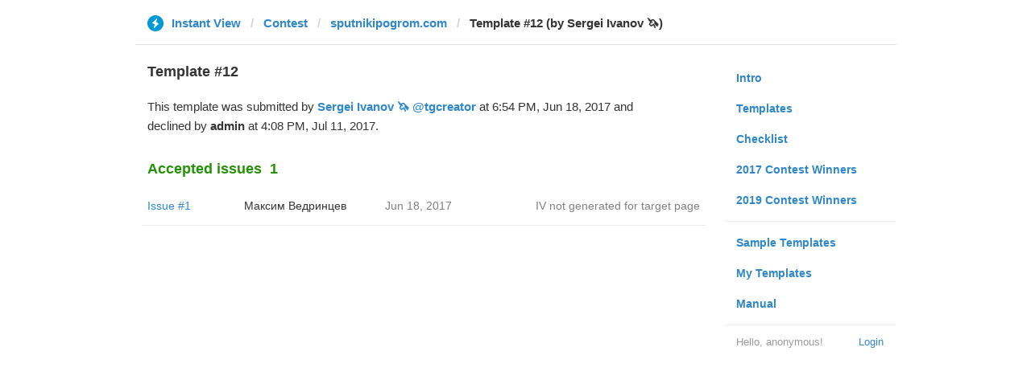

--- FILE ---
content_type: text/html; charset=utf-8
request_url: https://instantview.telegram.org/contest/sputnikipogrom.com/template12/
body_size: 3455
content:
<!DOCTYPE html>
<html>
  <head>
    <meta charset="utf-8">
    <title>Contest - Instant View</title>
    
    <link rel="icon" type="image/svg+xml" href="/img/website_icon.svg?4">
<link rel="apple-touch-icon" sizes="180x180" href="/img/apple-touch-icon.png">
<link rel="icon" type="image/png" sizes="32x32" href="/img/favicon-32x32.png">
<link rel="icon" type="image/png" sizes="16x16" href="/img/favicon-16x16.png">
<link rel="alternate icon" href="/img/favicon.ico" type="image/x-icon" />
    <link href="/css/bootstrap.min.css?3" rel="stylesheet">
    <link href="/css/bootstrap-extra.css?2" rel="stylesheet">
    <link href="/css/telegram.css?249" rel="stylesheet">
    <link href="/css/instantview.css?115" rel="stylesheet">

  </head>
  <body class="no-transition">
    <header>
  
  <div class="container">
    <div class="row">
      <div class="col-sm-12 col-lg-10 col-lg-offset-1">
        <div class="header-wrap">
          <div id="header-panel" class="header-panel">
            <div class="header-breadcrumb header-breadcrumb-simple">
              <ol id="breadcrumb" class="header-nav breadcrumb"><li class="iv-logo"><a href="/"><i class="iv-icon"></i><span class="iv-logo-title">Instant View</span></a></li><li><a href="/contest">Contest</a></li><li><a href="/contest/sputnikipogrom.com/">sputnikipogrom.com</a></li><li class="active">Template #12 (by Sergei Ivanov 🦄)</li></ol>
            </div>
          </div>
        </div>
      </div>
    </div>
  </div>
</header>
<main class="rules container">
  <div class="row">
    <div class="col-sm-3 col-sm-push-9 col-lg-offset-1 col-lg-3 col-lg-push-7">
      <section class="nav-menu">
  <ul class="nav nav-pills nav-stacked"><li><a href="/">Intro</a></li><li><a href="/templates">Templates</a></li><li><a href="/checklist">Checklist</a></li><li><a href="/contest/winners2017">2017 Contest Winners</a></li><li><a href="/contest/winners2019">2019 Contest Winners</a></li><li class="divider"></li><li><a href="/samples/">Sample Templates</a></li><li><a href="/my/" data-need-auth>My Templates</a></li><li><a href="/docs">Manual</a></li></ul>
  <div class="nav-footer">
  <a class="logged-link" href="/auth" data-need-auth>Login</a>
  <span class="logged">
    <span class="logged-label">Hello, anonymous&#33;</span>
  </span>
</div>
</section>
    </div>
    <div class="col-sm-9 col-sm-pull-3 col-lg-7 col-lg-pull-3">
      <div class="content">
        <section class="contest-section">
          <h3>Template #12</h3>
          <p class="about-text">This template was submitted by <a href="/contest/sputnikipogrom.com/candidate12/" class="template-author">Sergei Ivanov 🦄 @tgcreator</a> at 6:54 PM, Jun 18, 2017 and <br/>declined by <b>admin</b> at 4:08 PM, Jul 11, 2017.</p>
          
          
          <h3 class="accepted">Accepted issues<span class="header-count">1</span></h3>
<div class="list-group-issues">  <div class="list-group-contest-item">
    <div class="contest-item-num"><a href="/contest/sputnikipogrom.com/template12/issue1/">Issue #1</a></div><!--
 --><div class="contest-item-author"><a href="/contest/sputnikipogrom.com/template12/candidate1/">Максим Ведринцев</a></div><!--
 --><div class="contest-item-date">Jun 18, 2017</div><!--
 --><div class="contest-item-status"><a href="/contest/sputnikipogrom.com/template12/issue1/">IV not generated for target page</a></div>
  </div></div>
          
        </section>
      </div>
    </div>
  </div>
</main>
<div class="popup-container hide howto-popup-container" id="howto-popup-container">
  <div class="popup">
    <div class="popup-body">
      <section>
        <form action="" novalidate>
          <h4>How to report an issue?</h4>
          <p class="popup-text">Enter an URL from <b>sputnikipogrom.com</b> to test this template.</p>
          <div class="section-url-field-wrap">
            <input class="form-control iv-form-control input-lg" type="url" name="url" placeholder="" value="" autocomplete="off">
          </div>
          <h4>Contest</h4>
          <p class="popup-text">If an updated version of <b>Sergei Ivanov 🦄 @tgcreator&#39;s</b> template wins <b>&#036;100</b> in the ongoing <a href="https://instantview.telegram.org/contest">crowdsourcing competition</a>, you may get <b>&#036;2</b> per valid issue you submitted. <a href="https://instantview.telegram.org/rules#share-the-work-share-the-prize">Read more about this.</a></p>
          <div class="popup-buttons">
            <button type="button" class="btn btn-link btn-lg popup-cancel-btn">Close</button>
            <button type="submit" class="btn btn-link btn-lg popup-primary-btn">Check</button>
          </div>
        </form>
      </section>
    </div>
  </div>
</div><div class="popup-container login-popup-container hide" id="login-popup-container">
  <div class="popup">
    <div class="popup-body">
      <section>
        <h2>Log In</h2>
        <p>Log in here to create Instant View templates. Please enter your <b>phone number</b> in the <a target="_blank" rel="noopener" href="https://telegram.org/faq#login-and-sms">international format</a> and we will send a confirmation message to your account via Telegram.</p>

        <div id="login-alert"></div>
        <form id="send-form" class="login-form" onsubmit="return requestConfirmation(event);">
          <div class="form-group">
            <input type="tel" class="form-control iv-form-control input-lg" id="phone-number" placeholder="+12223334455" autocomplete="off"/>
          </div>
          <div class="popup-buttons">
            <a class="btn btn-link btn-lg login-cancel-btn">Cancel</a><!--
         --><button type="submit" class="btn btn-link btn-lg">Next</button>
          </div>
        </form>

        <div id="login-form" class="hide">
          <div class="form-group">
            <span class="form-control iv-form-control input input-lg input-disabled"><strong id="phone-number-field"></strong> (<a class="login-back" href="/auth">Incorrect?</a>)</span>
            <p class="help-block dots-animated">We&#39;ve just sent you a message.<br/>Please confirm access via Telegram</p>
          </div>
          <div class="popup-buttons">
            <a class="btn btn-link btn-lg login-cancel-btn">Cancel</a><!--
         --><a class="btn btn-link btn-lg login-back">Back</a>
          </div>
        </div>
      </section>
    </div>
  </div>
</div>
    
    <script src="/js/jquery.min.js?1"></script>
    <script src="/js/bootstrap.min.js"></script>
    <script src="/js/instantview.js?72"></script>

    <script>App={"baseUrl":"\/api\/contest?hash=902fdd847102e67579","frameOrigin":"https:\/\/ivwebcontent.telegram.org","lang":{"delete_url_confirmation":"Are you sure you want to stop tracking this URL?","delete_url_confirm_button":"Delete","not_ready_for_contest_alert":"Sorry, this template covers too few article URLs that generate <b>valid Instant View pages<\/b> to enter the contest.<br\/><br\/>Please add at least <b>10 different URLs<\/b> from this website to your template and press <b>Track Changes<\/b> on each of them to make sure they are <a href=\"https:\/\/instantview.telegram.org\/checklist\">processed correctly<\/a> and generate valid pages.","submit_for_contest_confirmation":"Are you sure you want to submit this template for the contest?<br\/><br\/><b>NEW&#33;<\/b> Check out the <a target=\"_blank\" rel=\"noopener\" href=\"https:\/\/instantview.telegram.org\/contest\/\/links\">list of potentially problematic links<\/a> for <b><\/b> and make sure that your template satisfies all the criteria for a <a target=\"_blank\" rel=\"noopener\" href=\"https:\/\/instantview.telegram.org\/checklist\">perfect template<\/a>.<br\/><br\/>You can resubmit a fixed version later, but it will lose its place at the top of the list. All resubmissions will be considered new templates for the purposes of determining the winner.","submit_for_contest_confirm_button":"Confirm","submit_template_confirmation":"Are you sure you want to submit this template? <br\/>Make sure that your template satisfies all the criteria for a <a target=\"_blank\" rel=\"noopener\" href=\"https:\/\/instantview.telegram.org\/checklist\">perfect template<\/a>.<br\/><br\/>Note that it will <b>not<\/b> participate in contest.","submit_template_confirm_button":"Confirm","revoke_from_contest_confirmation":"Are you sure you want to revoke this template from the contest? You can resubmit a new version later, but your template will lose its place at the top of the list.","revoke_from_contest_confirm_button":"Revoke","revoke_template_confirmation":"Are you sure you want to revoke this template?<br\/><br\/>Note that it does <b>not<\/b> participate in contest.","revoke_template_confirm_button":"Revoke","resubmit_for_contest_confirmation":"Are you sure you want to resubmit this template for the contest? Your previous template will lose its place at the top of the list. <br\/><br\/><b>NEW&#33;<\/b> Check out the <a target=\"_blank\" rel=\"noopener\" href=\"https:\/\/instantview.telegram.org\/contest\/\/links\">list of potentially problematic links<\/a> for <b><\/b> and make sure that your new version satisfies all the criteria for a <a target=\"_blank\" rel=\"noopener\" href=\"https:\/\/instantview.telegram.org\/checklist\">perfect template<\/a>.","resubmit_for_contest_confirm_button":"Confirm","resubmit_template_confirmation":"Are you sure you want to resubmit this template? <br\/>Make sure that your template satisfies all the criteria for a <a target=\"_blank\" rel=\"noopener\" href=\"https:\/\/instantview.telegram.org\/checklist\">perfect template<\/a>.<br\/><br\/>Note that it will <b>not<\/b> participate in contest.","resubmit_template_confirm_button":"Confirm"}};
$(window).resize(updateNavBar);updateNavBar();
$('#add-issue-button').click(function(e) {
  e.preventDefault();
  openPopup('#howto-popup-container');
});
$('#howto-popup-container').on('popup:open', function(popup) {
  var field = $('#howto-popup-container .form-control');
  var val = field.get(0).defaultValue || '';
  field.focus().val('').val(val);
});
function showLoginError(error_text) {
  $('#login-alert').html('<div class="alert alert-danger"> <a class="close" data-dismiss="alert" href="#">×</a>' + error_text + ' </div>').show();
}
function requestConfirmation(event) {
  event.preventDefault();
  $('#login-alert').hide();
  var phone = $('#phone-number').val();

  $.ajax({
    type: 'POST',
    url: '/auth/request',
    data: {
      phone: phone
    },
    success: function(result) {
      $('#phone-number-field').text(phone);
      $('#send-form').addClass('hide');
      $('#login-form').removeClass('hide');
      checkAuth(result.temp_session);
    },
    error: function(xhr) {
      showLoginError(xhr.responseText || 'Server error');
    },
    dataType: 'json'
  });
  return false;
}
function cancelConfirmation(event) {
  event && event.preventDefault();
  $('#login-alert').hide();
  $('#phone-number-field').text('');
  $('#send-form').removeClass('hide');
  $('#login-form').addClass('hide');
  $('#phone-number').focus();
  clearTimeout(window.authTimeout);
  return false;
}
function checkAuth(temp_session) {
  clearTimeout(window.authTimeout);
  window.authTimeout = setTimeout(function doCheckAuth() {
    $.ajax({
      type: 'POST',
      url: '/auth/login',
      data: {
        temp_session: temp_session
      },
      success: function(result) {
        if (result) {
          location.reload();
        } else {
          checkAuth(temp_session);
        }
      },
      error: function (xhr) {
        showLoginError(xhr.responseText || 'Server error');
      },
      dataType: 'json'
    });
  }, 700);
}
$('#login-popup-container').on('popup:open', function() {
  $('#phone-number').focus();
});
$('#login-popup-container').on('popup:close', function() {
  cancelConfirmation();
  if (location.pathname == '/auth') {
    window.history && history.replaceState(null, null, '/');
  }
});
App.unauth = true;
$('a[data-need-auth]').click(function(e) {
  e.preventDefault();
  openPopup('#login-popup-container');
});
$('#login-popup-container .login-cancel-btn').click(function(e) {
  e.preventDefault();
  closePopup('#login-popup-container');
});
$('.login-back').click(cancelConfirmation);
</script>
  </body>
</html>
<!-- page generated in 19.93ms -->
